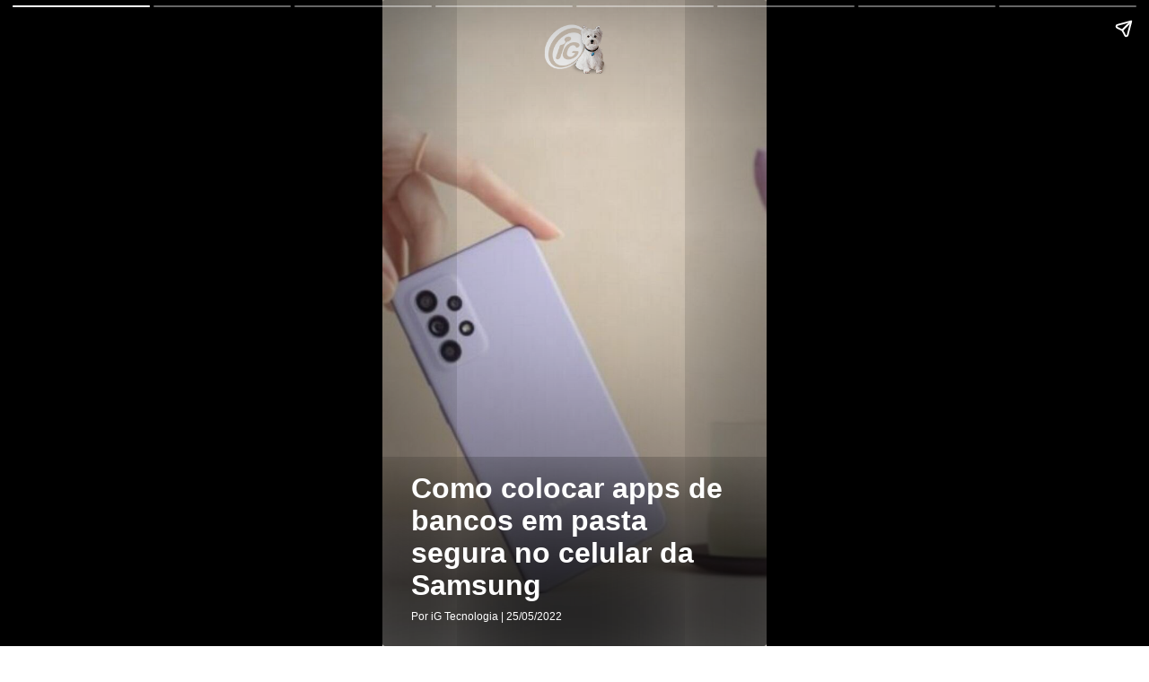

--- FILE ---
content_type: text/html; charset=UTF-8
request_url: https://tecnologia.ig.com.br/2022-05-25/como-colocar-aplicativos-bancos-pasta-segura-samsung.html.ampstories
body_size: 3900
content:
<!doctype html><html lang="pt-BR" amp="amp">
  <head>
    <title>Como colocar apps de bancos em pasta segura no celular da Samsung | Tecnologia | iG</title>
    <meta name="title" content="Como colocar apps de bancos em pasta segura no celular da Samsung | Tecnologia | iG" />
    <meta name="description" content="Confira o passo a passo para ter mais proteção" />
    <meta itemprop="headline" content="Como colocar apps de bancos em pasta segura no celular da Samsung | Tecnologia | iG" />
    <meta charset="utf-8" />
    <meta name="viewport" content="width=device-width,minimum-scale=1,initial-scale=1,user-scalable=yes,maximum-scale=10" />
    <meta name="keywords" content="Segurança, Roubo, Golpe, Samsung, Pasta Segura" />
    <meta name="template" content="iG_AMPStorie" />
    <meta name="robots" content="index, follow, max-snippet:-1, max-image-preview:large, max-video-preview:-1" />
    <!-- Preload -->
    <link rel="preload" as="image" href="https://i0.statig.com.br/bancodeimagens/2c/d4/om/2cd4omxgu79577o6hdbllmt83.jpg" />
    <meta property="article:author" content="ig.com.br" />
    <meta property="article:section" content="tecnologia" />
    <meta property="article:tag" content="Segurança, Roubo, Golpe, Samsung, Pasta Segura" />
    <meta property="article:published_time" content="2022-05-25T09:07:25Z" />
    <meta property="article:modified_time" content="2022-05-25T09:07:33Z" />
    <meta property="article:opinion" content="false" />
    <!-- OPEN GRAPH -->
    <meta property="og:locale" content="pt_BR" />
    <meta property="og:url" content="https://tecnologia.ig.com.br/2022-05-25/como-colocar-aplicativos-bancos-pasta-segura-samsung.html.ampstories" />
    <meta property="og:title" content="Como colocar apps de bancos em pasta segura no celular da Samsung" />
    <meta property="og:site_name" content="Portal iG" />
    <meta property="og:description" content="Confira o passo a passo para ter mais proteção" />
    <meta property="og:type" content="article" />
    <meta property="og:image" content="https://i0.statig.com.br/bancodeimagens/2c/d4/om/2cd4omxgu79577o6hdbllmt83.jpg" />
    <meta name="twitter:card" content="summary_large_image" />
    <link rel="canonical" href="https://tecnologia.ig.com.br/2022-05-25/como-colocar-aplicativos-bancos-pasta-segura-samsung.html.ampstories" />
    <link rel="shortcut icon" href="https://i0.statig.com.br/favicon/favicon.ico" />
    <link rel="preconnect" href="https://cdn.ampproject.org/" />
    <link rel="dns-prefetch" href="https://cdn.ampproject.org/" />
    <script async="async" src="https://cdn.ampproject.org/v0.js"></script>
    <style amp-boilerplate="amp-boilerplate">body{-webkit-animation:-amp-start 8s steps(1,end) 0s 1 normal both;-moz-animation:-amp-start 8s steps(1,end) 0s 1 normal both;-ms-animation:-amp-start 8s steps(1,end) 0s 1 normal both;animation:-amp-start 8s steps(1,end) 0s 1 normal both}@-webkit-keyframes -amp-start{from{visibility:hidden}to{visibility:visible}}@-moz-keyframes -amp-start{from{visibility:hidden}to{visibility:visible}}@-ms-keyframes -amp-start{from{visibility:hidden}to{visibility:visible}}@-o-keyframes -amp-start{from{visibility:hidden}to{visibility:visible}}@keyframes -amp-start{from{visibility:hidden}to{visibility:visible}}</style>
    <noscript>
      <style amp-boilerplate="amp-boilerplate">body{-webkit-animation:none;-moz-animation:none;-ms-animation:none;animation:none}</style>
    </noscript>
    <!-- CSS vindo do frontend-v5 -->
    <style amp-custom="amp-custom">body{font-family:Helvetica Neue,sans-serif}body a{text-decoration:none;color:inherit}body button{cursor:pointer}body h2{font-weight:700;font-size:2.875em;line-height:1.174}body h2,body p{font-weight:400;color:#fff}body p{font-size:1.3em;line-height:1.5em}body q{font-weight:300;font-size:1.1em}body .wrapper{display:grid;grid-template-columns:50% 50%;grid-template-rows:50% 50%}body .banner-text{text-align:center;background-color:#000;line-height:2em}amp-story{color:#fff}.amp-story-logo{display:flex;justify-content:center}amp-story-page{background-color:#000}amp-story-page .saibaMais-flex{display:flex;align-items:center;justify-content:center;height:100%;border-top-left-radius:.3rem;border-top-right-radius:.3rem}amp-story-page .saibaMais-flex #saibaMais-link{display:flex;width:100%;text-decoration:none;justify-content:center;align-items:center;cursor:default}amp-story-page .saibaMais-flex #saibaMais-link #saibaMais-button{background-color:#1050a3;color:#fcfcfc;font-size:15px;font-weight:700;line-height:18px;text-transform:uppercase;align-items:center;border-radius:50px;border:none;justify-content:center;width:-webkit-max-content;width:-moz-max-content;width:max-content;padding:10px 90px;transition:all .2s}amp-story-page .saibaMais-flex #saibaMais-link #saibaMais-button:hover{background-color:#0d4082}amp-story-grid-layer{padding:25px 32px}amp-story-grid-layer.storie{padding-bottom:7rem}amp-story-grid-layer.story-layer.top:before{content:"";display:block;position:absolute;width:100%;height:100%;top:0;left:0;box-shadow:inset 0 200px 240px 0 #000;transition:background-color .25s ease-out 0s;border-radius:3px}amp-story-grid-layer.story-layer.bottom:before,amp-story-grid-layer.story-layer.center-text:before{content:"";display:block;position:absolute;width:100%;height:100%;top:0;left:0;box-shadow:inset 0 -200px 240px 0 #000;transition:background-color .25s ease-out 0s;border-radius:3px}amp-story-grid-layer.story-layer .amp-story-textCover{z-index:6}amp-story-grid-layer.story-layer .amp-story-textCover .story-titleCover{margin:10px 0;font-size:32px;font-weight:900;line-height:36px}amp-story-grid-layer.story-layer .amp-story-textCover .story-descricaoCover{font-size:16px;line-height:22px;color:#d3d3d3;margin:10px 0}amp-story-grid-layer.story-layer .amp-story-textCover .footer-cover{font-size:12px;line-height:15px}amp-story-grid-layer.story-layer .amp-story-textStorie{z-index:6;display:flex}amp-story-grid-layer.story-layer .amp-story-textStorie .barraLateral{max-width:5px;width:100%;height:100%;background-color:#1050a3;margin-right:10px}amp-story-grid-layer.story-layer .amp-story-textStorie .story-titleStorie{font-size:20px;line-height:25px;font-weight:700}amp-story-grid-layer.story-layer .amp-story-textStorie .story-descricaoStorie{font-size:16px;line-height:22px;color:#fff;margin-top:10px}amp-story-grid-layer.bottom{align-content:end}amp-story-grid-layer.noedge{padding:0}amp-story-grid-layer.center-text{align-content:center}.credito-img-container{grid-gap:0;padding:0;height:100%;grid-template-rows:33.3% 33.3% 33.5%}.credito-img-container .credito-img{height:100%;z-index:3;align-self:end;grid-row-start:3}.credito-img-container .credito-img-content{display:grid;width:1.9rem;float:right;justify-self:end;align-content:start;padding:.33rem .33rem .33rem .63rem}.credito-img-container .credito-img-content span{justify-self:start;color:#fff;transform:rotate(-90deg) translateX(-.33rem);text-align:right;width:607.7px;height:598.85px;align-self:start;font-size:.67rem}</style>
    <!-- /CSS vindo do frontend-v5 -->
    <script async="async" custom-element="amp-story" src="https://cdn.ampproject.org/v0/amp-story-1.0.js"></script>
    <script async="async" custom-element="amp-analytics" src="https://cdn.ampproject.org/v0/amp-analytics-0.1.js"></script>
    <script async="async" custom-element="amp-story-auto-ads" src="https://cdn.ampproject.org/v0/amp-story-auto-ads-0.1.js"></script>
    <script type="application/ld+json">{"@context": "https://schema.org","@type": "BreadcrumbList","itemListElement": [{"@type":"ListItem","position":1,"item":{"name":"Tecnologia"}}]}</script>
    <script type="application/ld+json">{"@context": "http://schema.org","@type": "NewsArticle","url": "https://tecnologia.ig.com.br/2022-05-25/como-colocar-aplicativos-bancos-pasta-segura-samsung.html.ampstories","alternativeHeadline": "Confira o passo a passo para ter mais proteção","headline": "Como colocar apps de bancos em pasta segura no celular da Samsung","mainEntityOfPage": {"@type": "Webpage","@id": "https://tecnologia.ig.com.br/2022-05-25/como-colocar-aplicativos-bancos-pasta-segura-samsung.html.ampstories"},"datePublished": "2022-05-25T09:07:25Z",    "dateModified": "2022-05-25T09:07:33Z","description": "Confira o passo a passo para ter mais proteção",    "keywords": "Segurança, Roubo, Golpe, Samsung, Pasta Segura","author": {"@type": "Person","name": "iG Tecnologia"},"publisher": {"@type": "NewsMediaOrganization","name": "iG","logo": {"@type": "ImageObject","url": "https://i0.statig.com.br/imgs/logo-amp.png","width": 600,"height": 60},"url": "https://www.ig.com.br","sameAs": ["https://www.facebook.com/ig","https://twitter.com/iG","https://plus.google.com/+iG/","https://www.instagram.com/portal_ig/"]},"image": {"@type": "ImageObject","url": "https://i0.statig.com.br/bancodeimagens/2c/d4/om/2cd4omxgu79577o6hdbllmt83.jpg","width": 1200,"height": 675}}</script>
    <script type="application/ld+json">{"@context": "http://schema.org","@type": "Article","url": "https://tecnologia.ig.com.br/2022-05-25/como-colocar-aplicativos-bancos-pasta-segura-samsung.html.ampstories","alternativeHeadline": "Confira o passo a passo para ter mais proteção","headline": "Como colocar apps de bancos em pasta segura no celular da Samsung","mainEntityOfPage": {"@type": "Webpage","@id": "https://tecnologia.ig.com.br/2022-05-25/como-colocar-aplicativos-bancos-pasta-segura-samsung.html.ampstories"},"datePublished": "2022-05-25T09:07:25Z",    "dateModified": "2022-05-25T09:07:33Z","description": "Confira o passo a passo para ter mais proteção",    "keywords": "Segurança, Roubo, Golpe, Samsung, Pasta Segura","author": {"@type": "Person","name": "iG Tecnologia"},"publisher": {"@type": "NewsMediaOrganization","name": "iG","logo": {"@type": "ImageObject","url": "https://i0.statig.com.br/imgs/logo-amp.png","width": 600,"height": 60},"url": "https://www.ig.com.br","sameAs": ["https://www.facebook.com/ig","https://twitter.com/iG","https://plus.google.com/+iG/","https://www.instagram.com/portal_ig/"]},"image": {"@type": "ImageObject","url": "https://i0.statig.com.br/bancodeimagens/2c/d4/om/2cd4omxgu79577o6hdbllmt83.jpg","width": 1200,"height": 675}}</script>
  </head>
  <body>
    <amp-story standalone="standalone" title="Como colocar apps de bancos em pasta segura no celular da Samsung" publisher="iG" publisher-logo-src="https://i0.statig.com.br/assets/v5/logos/iguinho96x96.png" poster-portrait-src="https://i0.statig.com.br/bancodeimagens/2c/d4/om/2cd4omxgu79577o6hdbllmt83.jpg" poster-square-src="https://i0.statig.com.br/bancodeimagens/2c/d4/om/2cd4omxgu79577o6hdbllmt83.jpg">
      <amp-story-page id="cover">
        <amp-story-grid-layer template="fill">
          <amp-img src="https://i0.statig.com.br/bancodeimagens/2c/d4/om/2cd4omxgu79577o6hdbllmt83.jpg" width="720" height="1280" layout="responsive"></amp-img>
        </amp-story-grid-layer>
        <amp-story-grid-layer template="vertical" class="bottom story-layer">
          <div class="amp-story-textCover">
            <h1 animate-in="fly-in-right" animate-in-delay=".2s" class="story-titleCover">Como colocar apps de bancos em pasta segura no celular da Samsung</h1>
            <p animate-in="fly-in-right" animate-in-delay=".2s" class="footer-cover">Por iG Tecnologia | 25/05/2022</p>
          </div>
        </amp-story-grid-layer>
        <amp-story-grid-layer template="vertical" class="top center">
          <div class="amp-story-logo">
            <amp-img animate-in="fly-in-right" animate-in-delay=".2s" width="74" height="58" src="https://i0.statig.com.br/assets/v5/logos/logoiguinhohome_branco.png" alt="Logo do portal iG" title="Logo do portal iG"></amp-img>
          </div>
        </amp-story-grid-layer>
      </amp-story-page>
      <amp-story-page id="page1">
        <amp-story-grid-layer template="fill">
          <amp-img src="https://i0.statig.com.br/bancodeimagens/6v/hj/bm/6vhjbmyvwozue65x438pkbldq.jpg" width="720" height="1280" layout="responsive"></amp-img>
        </amp-story-grid-layer>
        <amp-story-grid-layer template="vertical" class="story-layer  bottom">
          <div class="amp-story-textStorie">
            <div animate-in="fly-in-bottom" animate-in-delay=".2s" class="barraLateral"></div>
            <div class="text">
              <h2 animate-in="fly-in-right" animate-in-delay=".2s" class="story-titleStorie">Protegendo seu dinheiro</h2>
              <p animate-in="fly-in-right" animate-in-delay=".2s" class="story-descricaoStorie">Recentemente, tem crescido a preocupação a respeito dos roubos de celulares, que podem acabar acarretando em perdas financeiras, já que os criminosos acessam aplicativos bancários das vítimas. Em celulares da Samsung, um recurso chamado Pasta Segura pode ajudar a dar segurança extra aos apps.</p>
            </div>
          </div>
        </amp-story-grid-layer>
        <amp-story-grid-layer template="vertical" class="credito-img-container">
          <div class="credito-img">
            <div class="credito-img-content">
              <span>Darlan Helder</span>
            </div>
          </div>
        </amp-story-grid-layer>
      </amp-story-page>
      <amp-story-page id="page2">
        <amp-story-grid-layer template="fill">
          <amp-img src="https://i0.statig.com.br/bancodeimagens/4w/lk/9t/4wlk9t0fii6xsp9mtz8zlbbx7.jpg" width="720" height="1280" layout="responsive"></amp-img>
        </amp-story-grid-layer>
        <amp-story-grid-layer template="vertical" class="story-layer  bottom">
          <div class="amp-story-textStorie">
            <div animate-in="fly-in-bottom" animate-in-delay=".2s" class="barraLateral"></div>
            <div class="text">
              <h2 animate-in="fly-in-right" animate-in-delay=".2s" class="story-titleStorie">Atenção!</h2>
              <p animate-in="fly-in-right" animate-in-delay=".2s" class="story-descricaoStorie">Antes de usar a Pasta Segura, saiba que os aplicativos que são inseridos dentro dela são, na verdade, duplicados. Se você inserir o aplicativo do banco na pasta, você terá que configurar sua conta novamente e excluir a versão do app que está fora da pasta, senão a proteção é em vão. Veja a seguir como usar o recurso!</p>
            </div>
          </div>
        </amp-story-grid-layer>
        <amp-story-grid-layer template="vertical" class="credito-img-container">
          <div class="credito-img">
            <div class="credito-img-content">
              <span>Darlan Helder</span>
            </div>
          </div>
        </amp-story-grid-layer>
      </amp-story-page>
      <amp-story-page id="page3">
        <amp-story-grid-layer template="fill">
          <amp-img src="https://i0.statig.com.br/bancodeimagens/a0/gj/x7/a0gjx7xzb47tmvuaq4knsmjxp.jpg" width="720" height="1280" layout="responsive"></amp-img>
        </amp-story-grid-layer>
        <amp-story-grid-layer template="vertical" class="story-layer  top">
          <div class="amp-story-textStorie">
            <div animate-in="fly-in-top" animate-in-delay=".2s" class="barraLateral"></div>
            <div class="text">
              <h2 animate-in="fly-in-right" animate-in-delay=".2s" class="story-titleStorie">Passo 1 - Vá em "Configurações" e clique em "Biometria e Segurança"</h2>
            </div>
          </div>
        </amp-story-grid-layer>
        <amp-story-grid-layer template="vertical" class="credito-img-container">
          <div class="credito-img">
            <div class="credito-img-content">
              <span>Captura de tela </span>
            </div>
          </div>
        </amp-story-grid-layer>
      </amp-story-page>
      <amp-story-page id="page4">
        <amp-story-grid-layer template="fill">
          <amp-img src="https://i0.statig.com.br/bancodeimagens/5u/qu/mn/5uqumnxknwz9j2qkt16n6dlck.jpg" width="720" height="1280" layout="responsive"></amp-img>
        </amp-story-grid-layer>
        <amp-story-grid-layer template="vertical" class="story-layer  bottom">
          <div class="amp-story-textStorie">
            <div animate-in="fly-in-bottom" animate-in-delay=".2s" class="barraLateral"></div>
            <div class="text">
              <h2 animate-in="fly-in-right" animate-in-delay=".2s" class="story-titleStorie">Passo 2 - Clique em "Pasta Segura"</h2>
              <p animate-in="fly-in-right" animate-in-delay=".2s" class="story-descricaoStorie">Você terá que fazer login em uma conta Samsung.</p>
            </div>
          </div>
        </amp-story-grid-layer>
        <amp-story-grid-layer template="vertical" class="credito-img-container">
          <div class="credito-img">
            <div class="credito-img-content">
              <span>Captura de tela </span>
            </div>
          </div>
        </amp-story-grid-layer>
      </amp-story-page>
      <amp-story-page id="page5">
        <amp-story-grid-layer template="fill">
          <amp-img src="https://i0.statig.com.br/bancodeimagens/e1/jy/mg/e1jymgl66q3mwimytp3htg7yb.jpg" width="720" height="1280" layout="responsive"></amp-img>
        </amp-story-grid-layer>
        <amp-story-grid-layer template="vertical" class="story-layer  bottom">
          <div class="amp-story-textStorie">
            <div animate-in="fly-in-bottom" animate-in-delay=".2s" class="barraLateral"></div>
            <div class="text">
              <h2 animate-in="fly-in-right" animate-in-delay=".2s" class="story-titleStorie">Passo 3 - Escolha uma senha para bloquear sua pasta</h2>
              <p animate-in="fly-in-right" animate-in-delay=".2s" class="story-descricaoStorie">Em seguida, a Pasta Segura será automaticamente criada.</p>
            </div>
          </div>
        </amp-story-grid-layer>
        <amp-story-grid-layer template="vertical" class="credito-img-container">
          <div class="credito-img">
            <div class="credito-img-content">
              <span>Captura de tela </span>
            </div>
          </div>
        </amp-story-grid-layer>
      </amp-story-page>
      <amp-story-page id="page6">
        <amp-story-grid-layer template="fill">
          <amp-img src="https://i0.statig.com.br/bancodeimagens/8z/n1/3y/8zn13yn641w9mjwm29u7oxt1n.jpg" width="720" height="1280" layout="responsive"></amp-img>
        </amp-story-grid-layer>
        <amp-story-grid-layer template="vertical" class="story-layer  bottom">
          <div class="amp-story-textStorie">
            <div animate-in="fly-in-bottom" animate-in-delay=".2s" class="barraLateral"></div>
            <div class="text">
              <h2 animate-in="fly-in-right" animate-in-delay=".2s" class="story-titleStorie">Passo 4 - Configure sua Pasta Segura</h2>
              <p animate-in="fly-in-right" animate-in-delay=".2s" class="story-descricaoStorie">Clicando nos três pontinhos na pasta, é possível configurar quais apps serão adicionados a ela, além de escolher o ícone da pasta. Toda vez que ela for aberta, a senha será solicitada.</p>
            </div>
          </div>
        </amp-story-grid-layer>
        <amp-story-grid-layer template="vertical" class="credito-img-container">
          <div class="credito-img">
            <div class="credito-img-content">
              <span>Captura de tela </span>
            </div>
          </div>
        </amp-story-grid-layer>
      </amp-story-page>
      <amp-story-page id="page7">
        <amp-story-grid-layer template="fill">
          <amp-img src="https://i0.statig.com.br/bancodeimagens/87/ch/h3/87chh3d4r15n0ssfcen2z6q6n.jpg" width="720" height="1280" layout="responsive"></amp-img>
        </amp-story-grid-layer>
        <amp-story-grid-layer template="vertical" class="story-layer storie bottom">
          <div class="amp-story-textStorie">
            <div animate-in="fly-in-bottom" animate-in-delay=".2s" class="barraLateral"></div>
            <div class="text">
              <h2 animate-in="fly-in-right" animate-in-delay=".2s" class="story-titleStorie">Celular foi roubado? Veja como proteger suas contas</h2>
            </div>
          </div>
        </amp-story-grid-layer>
        <amp-story-grid-layer template="vertical" class="credito-img-container">
          <div class="credito-img">
            <div class="credito-img-content">
              <span>Unsplash/Jenny Ueberberg</span>
            </div>
          </div>
        </amp-story-grid-layer>
        <amp-story-cta-layer>
          <div animate-in="fly-in-bottom" animate-in-delay=".3s" class="saibaMais-flex">
            <a href="https://tecnologia.ig.com.br/2022-05-08/celular-roubado-como-se-proteger.html.amp" id="saibaMais-link" target="_blank" role="link" data-vars-story-page-id="page7" data-vars-story-page-index="7">
              <button id="saibaMais-button" type="button" role="button">Saiba Mais</button>
            </a>
          </div>
        </amp-story-cta-layer>
      </amp-story-page>
      <amp-analytics type="gtag" data-credentials="include">
        <script type="application/json">{"vars": {"gtag_id": "UA-57681377-13","config": {"UA-57681377-1": {"groups": "default"}}}}</script>
      </amp-analytics>
      <amp-story-auto-ads>
        <script type="application/json">{"ad-attributes": {"type": "doubleclick","data-slot": "/21737107378/IG-PUBLISHER/tecnologia.ig.com.br/ampstories","json": "{\"targeting\": {\"position\": \"ampstories\",\"format\": \"ampstories\",\"keys\": \"Segurança, Roubo, Golpe, Samsung, Pasta Segura\",\"domain\": \"tecnologia.ig.com.br\",\"section\": \"ampstories\",\"author\": \"tecnologia\"}}"}}</script>
      </amp-story-auto-ads>
      <amp-story-bookend src="https://tecnologia.ig.com.br/amp-stories/v1/bookend" layout="nodisplay"></amp-story-bookend>
    </amp-story>
  </body>
</html>
